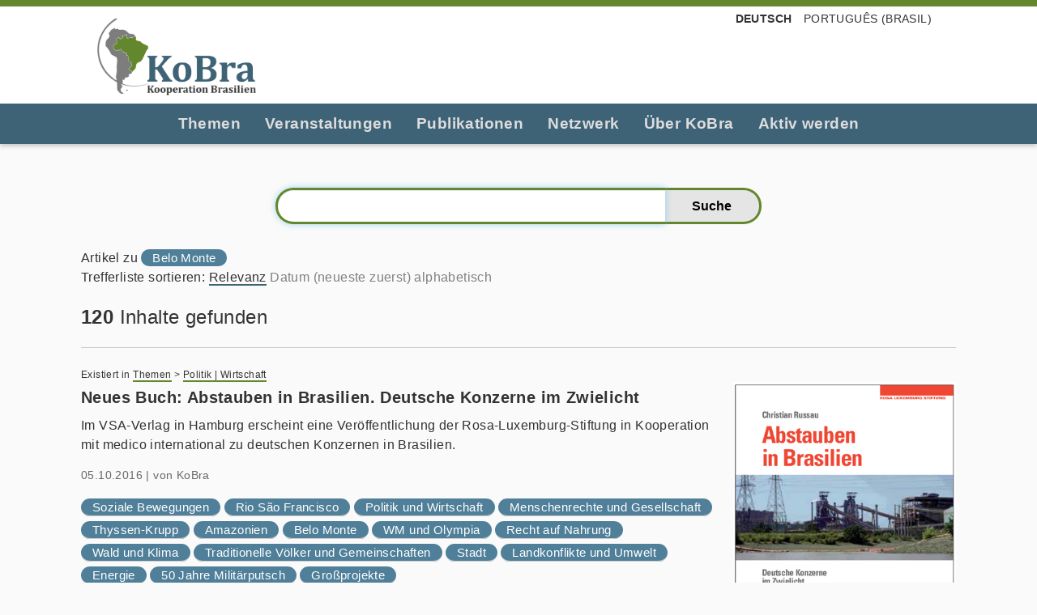

--- FILE ---
content_type: text/html;charset=utf-8
request_url: https://www.kooperation-brasilien.org/de/@@search?Subject:list=Belo%20Monte&b_start:int=110&sort_on=relevance&set_language=de
body_size: 9380
content:
<!DOCTYPE html>
<html xmlns="http://www.w3.org/1999/xhtml" lang="de" xml:lang="de">
  <head><meta http-equiv="Content-Type" content="text/html; charset=UTF-8" />
    <title>Kooperation Brasilien e.V.</title>
    <link rel="shortcut icon" type="image/x-icon" href="/++theme++kobra/barceloneta/barceloneta-favicon.ico" />
    <link rel="apple-touch-icon" href="/++theme++kobra/barceloneta/barceloneta-apple-touch-icon.png" />
    <link rel="apple-touch-icon-precomposed" sizes="144x144" href="/++theme++kobra/barceloneta/barceloneta-apple-touch-icon-144x144-precomposed.png" />
    <link rel="apple-touch-icon-precomposed" sizes="114x114" href="/++theme++kobra/barceloneta/barceloneta-apple-touch-icon-114x114-precomposed.png" />
    <link rel="apple-touch-icon-precomposed" sizes="72x72" href="/++theme++kobra/barceloneta/barceloneta-apple-touch-icon-72x72-precomposed.png" />
    <link rel="apple-touch-icon-precomposed" sizes="57x57" href="/++theme++kobra/barceloneta/barceloneta-apple-touch-icon-57x57-precomposed.png" />
    <link rel="apple-touch-icon-precomposed" href="/++theme++kobra/barceloneta/barceloneta-apple-touch-icon-precomposed.png" />
  <meta name="twitter:card" content="summary" /><meta property="og:site_name" content="KoBra – Kooperation Brasilien e.V." /><meta property="og:title" content="Kooperation Brasilien e.V." /><meta property="og:type" content="website" /><meta name="twitter:site" content="@KoBrasilien" /><meta property="og:article:publisher" content="https://www.facebook.com/KoBrasilien" /><meta property="og:description" content="" /><meta property="og:url" content="https://www.kooperation-brasilien.org/de" /><meta property="og:image" content="https://www.kooperation-brasilien.org/@@site-logo/logo_kobra_color.png" /><meta property="og:image:type" content="image/png" /><meta name="DC.date.created" content="2020-04-29T10:42:29+01:00" /><meta name="DC.date.modified" content="2025-11-13T17:35:39+01:00" /><meta name="DC.type" content="Basisordner einer Sprache" /><meta name="DC.format" content="text/plain" /><meta name="DC.language" content="de" /><meta name="viewport" content="width=device-width, initial-scale=1.0" /><meta name="generator" content="Plone - http://plone.com" /><link rel="alternate" hreflang="de" href="https://www.kooperation-brasilien.org/de" /><link rel="alternate" hreflang="pt-br" href="https://www.kooperation-brasilien.org/pt-br" /><link rel="home" title="Startseite" href="https://www.kooperation-brasilien.org/de" /><link rel="stylesheet" href="https://www.kooperation-brasilien.org/++plone++production/++unique++2020-06-17T22:40:31.156084/default.css" data-bundle="production" /><link rel="stylesheet" href="https://www.kooperation-brasilien.org//++theme++kobra/++unique++001/less/theme-compiled.css" data-bundle="diazo" /><link rel="canonical" href="https://www.kooperation-brasilien.org/de" /><link rel="search" href="https://www.kooperation-brasilien.org/de/@@search" title="Website durchsuchen" /><script>PORTAL_URL = 'https://www.kooperation-brasilien.org';</script><script type="text/javascript" src="https://www.kooperation-brasilien.org/++plone++production/++unique++2020-06-17T22:40:31.156084/default.js" data-bundle="production"></script><script type="text/javascript" src="https://www.kooperation-brasilien.org//++theme++kobra/++unique++001/js/theme-compiled.min.js" data-bundle="diazo"></script></head>
  <body id="visual-portal-wrapper" class="frontend icons-off no-portlet-columns pat-markspeciallinks portaltype-lrf site-de template-search thumbs-on userrole-anonymous viewpermission-view" dir="ltr" data-base-url="https://www.kooperation-brasilien.org/de" data-view-url="https://www.kooperation-brasilien.org/de" data-portal-url="https://www.kooperation-brasilien.org" data-i18ncatalogurl="https://www.kooperation-brasilien.org/plonejsi18n" data-pat-markspeciallinks="{&quot;external_links_open_new_window&quot;: true, &quot;mark_special_links&quot;: false}" data-pat-pickadate="{&quot;date&quot;: {&quot;selectYears&quot;: 200}, &quot;time&quot;: {&quot;interval&quot;: 5 } }" data-pat-plone-modal="{&quot;actionOptions&quot;: {&quot;displayInModal&quot;: false}}"><div class="outer-wrapper">
      <header id="content-header">
        <div class="container">
          
      <div id="portal-header">
    <a id="portal-logo" title="Kooperation Brasilien e.V." href="https://www.kooperation-brasilien.org/de">
    <img src="https://www.kooperation-brasilien.org/@@site-logo/logo_kobra_color.png" alt="KoBra – Kooperation Brasilien e.V." title="KoBra – Kooperation Brasilien e.V." /></a>

<div id="portal-searchbox">

    <form id="searchGadget_form" action="https://www.kooperation-brasilien.org/de/@@search" role="search" data-pat-livesearch="ajaxUrl:https://www.kooperation-brasilien.org/de/@@ajax-search" class="pat-livesearch">

        <div class="LSBox">
        <label class="hiddenStructure" for="searchGadget">Website durchsuchen</label>
             
        
             
        <input name="SearchableText" type="text" size="18" id="searchGadget" title="Website durchsuchen" placeholder="Website durchsuchen" class="searchField" />

        <input class="searchButton" type="submit" value="Suche" />

         </div>
    </form>

    <div id="portal-advanced-search" class="hiddenStructure">
        <a href="https://www.kooperation-brasilien.org/de/@@search">Erweiterte Suche…</a>
    </div>

</div>




<ul id="portal-languageselector">
    
    <li class="currentLanguage language-de">
        <a href="https://www.kooperation-brasilien.org/@@multilingual-selector/5504d7f5bde44776b807c66920df89c3/de?Subject:list=Belo%20Monte&amp;b_start:int=110&amp;sort_on=relevance&amp;set_language=de&amp;post_path=/%40%40search" title="Deutsch">Deutsch</a>
    </li>
    
    <li class="language-pt-br">
        <a href="https://www.kooperation-brasilien.org/@@multilingual-selector/5504d7f5bde44776b807c66920df89c3/pt-br?Subject:list=Belo%20Monte&amp;b_start:int=110&amp;sort_on=relevance&amp;set_language=pt-br&amp;post_path=/%40%40search" title="Português (Brasil)">Português (Brasil)</a>
    </li>
    
</ul>



</div>

    
          <div id="anonymous-actions">
          </div>
        </div>
      </header>
      <div id="mainnavigation-wrapper">
        <div id="mainnavigation">

  <nav class="plone-navbar pat-navigationmarker" id="portal-globalnav-wrapper">
    <div class="container">
      <div class="plone-navbar-header">
        <button type="button" class="plone-navbar-toggle" data-toggle="collapse" data-target="#portal-globalnav-collapse">
          <span class="sr-only">Toggle navigation</span>
          <span class="icon-bar"></span>
          <span class="icon-bar"></span>
          <span class="icon-bar"></span>
        </button>
      </div>

      <div class="plone-collapse plone-navbar-collapse" id="portal-globalnav-collapse">
        <ul class="plone-nav plone-navbar-nav" id="portal-globalnav">
          <li class="themen has_subtree"><a href="https://www.kooperation-brasilien.org/de/themen" class="state-published" aria-haspopup="true">Themen</a><input id="navitem-themen" type="checkbox" class="opener" /><label for="navitem-themen" role="button" aria-label="Themen"></label><ul class="has_subtree dropdown"><li class="stadt"><a href="https://www.kooperation-brasilien.org/de/themen/stadt" class="state-published">Stadt</a></li><li class="kultur"><a href="https://www.kooperation-brasilien.org/de/themen/kultur" class="state-published">Kultur</a></li><li class="politik-wirtschaft"><a href="https://www.kooperation-brasilien.org/de/themen/politik-wirtschaft" class="state-published">Politik | Wirtschaft</a></li><li class="landkonflikte-umwelt"><a href="https://www.kooperation-brasilien.org/de/themen/landkonflikte-umwelt" class="state-published">Landkonflikte | Umwelt</a></li><li class="menschenrechte-gesellschaft"><a href="https://www.kooperation-brasilien.org/de/themen/menschenrechte-gesellschaft" class="state-published">Menschenrechte | Gesellschaft</a></li></ul></li><li class="veranstaltungen has_subtree"><a href="https://www.kooperation-brasilien.org/de/veranstaltungen" class="state-published" aria-haspopup="true">Veranstaltungen</a><input id="navitem-veranstaltungen" type="checkbox" class="opener" /><label for="navitem-veranstaltungen" role="button" aria-label="Veranstaltungen"></label><ul class="has_subtree dropdown"><li class="fruehjahrstagung"><a href="https://www.kooperation-brasilien.org/de/veranstaltungen/fruehjahrstagung" class="state-published">Frühjahrstagung</a></li><li class="runder-tisch-brasilien"><a href="https://www.kooperation-brasilien.org/de/veranstaltungen/runder-tisch-brasilien" class="state-published">Runder Tisch Brasilien</a></li><li class="termine"><a href="https://www.kooperation-brasilien.org/de/veranstaltungen/termine" class="state-published">Termine</a></li><li class="kobrinar"><a href="https://www.kooperation-brasilien.org/de/veranstaltungen/kobrinar" class="state-published">KoBrinare</a></li></ul></li><li class="publikationen has_subtree"><a href="https://www.kooperation-brasilien.org/de/publikationen" class="state-published" aria-haspopup="true">Publikationen</a><input id="navitem-publikationen" type="checkbox" class="opener" /><label for="navitem-publikationen" role="button" aria-label="Publikationen"></label><ul class="has_subtree dropdown"><li class="brasilicum"><a href="https://www.kooperation-brasilien.org/de/publikationen/brasilicum" class="state-published">Brasilicum</a></li><li class="dossiers"><a href="https://www.kooperation-brasilien.org/de/publikationen/dossiers" class="state-published">Dossiers</a></li><li class="weitere"><a href="https://www.kooperation-brasilien.org/de/publikationen/weitere" class="state-published">Weitere</a></li><li class="stimmen-aus-brasilien"><a href="https://www.kooperation-brasilien.org/de/publikationen/stimmen-aus-brasilien" class="state-published">Stimmen aus Brasilien</a></li></ul></li><li class="netzwerk has_subtree"><a href="https://www.kooperation-brasilien.org/de/netzwerk" class="state-published" aria-haspopup="true">Netzwerk</a><input id="navitem-netzwerk" type="checkbox" class="opener" /><label for="navitem-netzwerk" role="button" aria-label="Netzwerk"></label><ul class="has_subtree dropdown"><li class="gruppen"><a href="https://www.kooperation-brasilien.org/de/netzwerk/gruppen" class="state-published">Gruppen</a></li><li class="unsere-partner"><a href="https://www.kooperation-brasilien.org/de/netzwerk/unsere-partner" class="state-published">Fördermitglieder</a></li></ul></li><li class="ueber-kobra has_subtree"><a href="https://www.kooperation-brasilien.org/de/ueber-kobra" class="state-published" aria-haspopup="true">Über KoBra</a><input id="navitem-ueber-kobra" type="checkbox" class="opener" /><label for="navitem-ueber-kobra" role="button" aria-label="Über KoBra"></label><ul class="has_subtree dropdown"><li class="jahresberichte"><a href="https://www.kooperation-brasilien.org/de/ueber-kobra/jahresberichte" class="state-published">Jahresberichte</a></li><li class="zur-geschichte"><a href="https://www.kooperation-brasilien.org/de/ueber-kobra/zur-geschichte" class="state-published">Zur Geschichte</a></li><li class="positionen"><a href="https://www.kooperation-brasilien.org/de/ueber-kobra/positionen" class="state-published">Positionen</a></li><li class="unser-team"><a href="https://www.kooperation-brasilien.org/de/ueber-kobra/unser-team" class="state-published">Unser Team</a></li></ul></li><li class="mitmachen has_subtree"><a href="https://www.kooperation-brasilien.org/de/mitmachen" class="state-published" aria-haspopup="true">Aktiv werden</a><input id="navitem-mitmachen" type="checkbox" class="opener" /><label for="navitem-mitmachen" role="button" aria-label="Aktiv werden"></label><ul class="has_subtree dropdown"><li class="mitglied-werden"><a href="https://www.kooperation-brasilien.org/de/mitmachen/mitglied-werden" class="state-published">Mitglied werden</a></li><li class="abo"><a href="https://www.kooperation-brasilien.org/de/mitmachen/abo" class="state-published">Brasilicum Abo</a></li><li class="spenden"><a href="https://www.kooperation-brasilien.org/de/mitmachen/spenden" class="state-published">Spenden an KoBra</a></li><li class="newsletter"><a href="https://www.kooperation-brasilien.org/de/mitmachen/newsletter" class="state-published">Newsletter</a></li><li class="eilaktionen"><a href="https://www.kooperation-brasilien.org/de/mitmachen/eilaktionen" class="state-published">Eilaktionen</a></li><li class="praktikum-1"><a href="https://www.kooperation-brasilien.org/de/mitmachen/praktikum-1" class="state-published">Praktikum</a></li><li class="spenden-nach-brasilien"><a href="https://www.kooperation-brasilien.org/de/mitmachen/spenden-nach-brasilien" class="state-published">Spenden nach Brasilien</a></li><li class="engagement-bei-kobra"><a href="https://www.kooperation-brasilien.org/de/mitmachen/engagement-bei-kobra" class="state-published">Engagement bei KoBra</a></li></ul></li>
        </ul>
      </div>
    </div>
  </nav>


</div>
      </div>
      <div id="above-content-wrapper">
          <div id="viewlet-above-content"><nav id="portal-breadcrumbs" class="plone-breadcrumb">
  <div class="container">
    <span id="breadcrumbs-you-are-here" class="hiddenStructure">Sie sind hier</span>
    <ol aria-labelledby="breadcrumbs-you-are-here">
      <li id="breadcrumbs-home">
        <a href="https://www.kooperation-brasilien.org/de">Startseite</a>
      </li>
      
    </ol>
  </div>
</nav>
</div>
      </div>
      <div class="container">
        <div class="row">
          <aside id="global_statusmessage">
      

      <div>
      </div>
    </aside>
        </div>
        <main id="main-container" class="row row-offcanvas row-offcanvas-right">
          

    

    <div class="col-xs-12 col-sm-12 col-md-12">
      <div class="row">
        <div class="col-xs-12 col-sm-12">
          <article id="content">

          <div id="content-core">

      <form name="searchform" id="searchform" action="@@search" role="search" class="searchPage pat-formautofocus">

        <input type="hidden" name="sort_on" value="" />
        <input type="hidden" name="sort_order" value="" />
        <!-- input type="hidden" name="Subject:list" value="" tal:attributes="value subject"/ -->

        <div class="input-group">
          <input class="searchPage form-control" name="SearchableText" type="text" size="25" title="Website durchsuchen" value="" />
          <span class="input-group-btn">
            <input class="searchPage allowMultiSubmit btn btn-primary" type="submit" value="Suche" />
          </span>
        </div>
      </form>

      <div>
	Artikel zu
	<span class="search-link-category">Belo Monte</span>
      </div>

      <div class="visualClear"><!-- --></div>

      <div>
        <div id="search-results-wrapper">

          
            <nav id="searchResultsSort">
              <span class="autotab-heading">Trefferliste sortieren</span>:
              <span id="sorting-options">
                
                  
                    <a data-sort="relevance" href="https://www.kooperation-brasilien.org/de/@@search?Subject:list=Belo%20Monte&amp;b_start:int=110&amp;set_language=de&amp;sort_on=relevance" data-order="" class="active">Relevanz</a>
                  
                    <a data-sort="Date" href="https://www.kooperation-brasilien.org/de/@@search?Subject:list=Belo%20Monte&amp;b_start:int=110&amp;set_language=de&amp;sort_on=Date&amp;sort_order=reverse" data-order="reverse" class="active">Datum (neueste zuerst)</a>
                  
                    <a data-sort="sortable_title" href="https://www.kooperation-brasilien.org/de/@@search?Subject:list=Belo%20Monte&amp;b_start:int=110&amp;set_language=de&amp;sort_on=sortable_title" data-order="" class="active">alphabetisch</a>
                  
                
              </span>
            </nav>

	    <h1 id="search-results-bar">
              <span id="results-count"><strong id="search-results-number">120</strong> Inhalte gefunden</span>
	    </h1>

	    <hr />

            <div id="search-results" data-default-sort="relevance">

              

                
                  
		    <article class="tileItem">
		      <div class="documentLocation link-location">
                        <span>Existiert in</span>
                        <span dir="ltr">
                          
                            <a href="https://www.kooperation-brasilien.org/de/themen">Themen</a>
                            <span class="breadcrumbSeparator">
			      &gt;
			      
                            </span>
                          
                        </span>
                        <span dir="ltr">
                          
                            <a href="https://www.kooperation-brasilien.org/de/themen/politik-wirtschaft">Politik | Wirtschaft</a>
                            
                          
                        </span>
		      </div>

		      <a href="https://www.kooperation-brasilien.org/de/themen/politik-wirtschaft/neues-buch-abstauben-in-brasilien.-deutsche-konzerne-im-zwielicht">
			<div class="tileImage">
			  <img src="https://www.kooperation-brasilien.org/de/themen/politik-wirtschaft/neues-buch-abstauben-in-brasilien.-deutsche-konzerne-im-zwielicht/@@images/144a637c-2d1a-4621-877c-19b27d880a07.png" alt="Neues Buch: Abstauben in Brasilien. Deutsche Konzerne im Zwielicht" title="Neues Buch: Abstauben in Brasilien. Deutsche Konzerne im Zwielicht" height="597" width="400" class="thumb-preview" />
			</div>

			<h2 class="tileHeadline">Neues Buch: Abstauben in Brasilien. Deutsche Konzerne im Zwielicht</h2>
			<div class="tileBody">
			  <span class="description">Im VSA-Verlag in Hamburg erscheint eine Veröffentlichung der Rosa-Luxemburg-Stiftung in Kooperation mit medico international zu deutschen Konzernen in Brasilien.</span>
			</div>
		      </a>

		      
                      <div class="documentByLine">
                        
                        
			  <span class="byline-date">
			    05.10.2016
			  </span>
			  |
                          
			    <span class="documentAuthor">
                              von
                              <span>KoBra</span>
                            </span>
                          
			
                      </div>
                    
		      
		      <nav class="categories" role="navigation">
			<ul aria-labelledby="categories-filed-under">
			  <li>
			    <a href="https://www.kooperation-brasilien.org/de/@@search?Subject%3Alist=Soziale%20Bewegungen" class="link-category" rel="nofollow">Soziale Bewegungen</a>
			  </li>
     <li>
			    <a href="https://www.kooperation-brasilien.org/de/@@search?Subject%3Alist=Rio%20S%C3%A3o%20Francisco" class="link-category" rel="nofollow">Rio São Francisco</a>
			  </li>
     <li>
			    <a href="https://www.kooperation-brasilien.org/de/@@search?Subject%3Alist=Politik%20und%20Wirtschaft" class="link-category" rel="nofollow">Politik und Wirtschaft</a>
			  </li>
     <li>
			    <a href="https://www.kooperation-brasilien.org/de/@@search?Subject%3Alist=Menschenrechte%20und%20Gesellschaft" class="link-category" rel="nofollow">Menschenrechte und Gesellschaft</a>
			  </li>
     <li>
			    <a href="https://www.kooperation-brasilien.org/de/@@search?Subject%3Alist=Thyssen-Krupp" class="link-category" rel="nofollow">Thyssen-Krupp</a>
			  </li>
     <li>
			    <a href="https://www.kooperation-brasilien.org/de/@@search?Subject%3Alist=Amazonien" class="link-category" rel="nofollow">Amazonien</a>
			  </li>
     <li>
			    <a href="https://www.kooperation-brasilien.org/de/@@search?Subject%3Alist=Belo%20Monte" class="link-category" rel="nofollow">Belo Monte</a>
			  </li>
     <li>
			    <a href="https://www.kooperation-brasilien.org/de/@@search?Subject%3Alist=WM%20und%20Olympia" class="link-category" rel="nofollow">WM und Olympia</a>
			  </li>
     <li>
			    <a href="https://www.kooperation-brasilien.org/de/@@search?Subject%3Alist=Recht%20auf%20Nahrung" class="link-category" rel="nofollow">Recht auf Nahrung</a>
			  </li>
     <li>
			    <a href="https://www.kooperation-brasilien.org/de/@@search?Subject%3Alist=Wald%20und%20Klima" class="link-category" rel="nofollow">Wald und Klima</a>
			  </li>
     <li>
			    <a href="https://www.kooperation-brasilien.org/de/@@search?Subject%3Alist=Traditionelle%20V%C3%B6lker%20und%20Gemeinschaften" class="link-category" rel="nofollow">Traditionelle Völker und Gemeinschaften</a>
			  </li>
     <li>
			    <a href="https://www.kooperation-brasilien.org/de/@@search?Subject%3Alist=Stadt" class="link-category" rel="nofollow">Stadt</a>
			  </li>
     <li>
			    <a href="https://www.kooperation-brasilien.org/de/@@search?Subject%3Alist=Landkonflikte%20und%20Umwelt" class="link-category" rel="nofollow">Landkonflikte und Umwelt</a>
			  </li>
     <li>
			    <a href="https://www.kooperation-brasilien.org/de/@@search?Subject%3Alist=Energie" class="link-category" rel="nofollow">Energie</a>
			  </li>
     <li>
			    <a href="https://www.kooperation-brasilien.org/de/@@search?Subject%3Alist=50%20Jahre%20Milit%C3%A4rputsch" class="link-category" rel="nofollow">50 Jahre Militärputsch</a>
			  </li>
     <li>
			    <a href="https://www.kooperation-brasilien.org/de/@@search?Subject%3Alist=Gro%C3%9Fprojekte" class="link-category" rel="nofollow">Großprojekte</a>
			  </li>
			</ul>
		      </nav>
		    

		      <div class="visualClear"><!-- --></div>

		    </article>
                  
                
                  
		    <article class="tileItem">
		      <div class="documentLocation link-location">
                        <span>Existiert in</span>
                        <span dir="ltr">
                          
                            <a href="https://www.kooperation-brasilien.org/de/themen">Themen</a>
                            <span class="breadcrumbSeparator">
			      &gt;
			      
                            </span>
                          
                        </span>
                        <span dir="ltr">
                          
                            <a href="https://www.kooperation-brasilien.org/de/themen/politik-wirtschaft">Politik | Wirtschaft</a>
                            
                          
                        </span>
		      </div>

		      <a href="https://www.kooperation-brasilien.org/de/themen/politik-wirtschaft/privatisierung-in-der-elektroenergie-branche-eine-gute-idee">
			<div class="tileImage">
			  <img src="https://www.kooperation-brasilien.org/de/themen/politik-wirtschaft/privatisierung-in-der-elektroenergie-branche-eine-gute-idee/@@images/9918616c-79b5-41e5-998b-003d8f134ff8.png" alt="Privatisierung in der Elektroenergie-Branche: eine gute Idee?" title="Privatisierung in der Elektroenergie-Branche: eine gute Idee?" height="250" width="400" class="thumb-preview" />
			</div>

			<h2 class="tileHeadline">Privatisierung in der Elektroenergie-Branche: eine gute Idee?</h2>
			<div class="tileBody">
			  <span class="description">Mit diesem Artikel über die brasilianische Elektroindustrie setzen wir unsere Serie über Privatisierungen in Brasilien fort. Diese Industrie ist in den letzten Jahren in eine tiefe Krise gestürzt, und dabei kann nicht geleugnet werden, dass Privatisierungen und vor allem deren regulatorischen Folgen eine kritische Rolle gespielt haben.</span>
			</div>
		      </a>

		      
                      <div class="documentByLine">
                        
                        
			  <span class="byline-date">
			    21.02.2017
			  </span>
			  |
                          
			    <span class="documentAuthor">
                              von
                              <span>Francisco Ebeling Barros</span>
                            </span>
                          
			
                      </div>
                    
		      
		      <nav class="categories" role="navigation">
			<ul aria-labelledby="categories-filed-under">
			  <li>
			    <a href="https://www.kooperation-brasilien.org/de/@@search?Subject%3Alist=Rio%20S%C3%A3o%20Francisco" class="link-category" rel="nofollow">Rio São Francisco</a>
			  </li>
     <li>
			    <a href="https://www.kooperation-brasilien.org/de/@@search?Subject%3Alist=Energie" class="link-category" rel="nofollow">Energie</a>
			  </li>
     <li>
			    <a href="https://www.kooperation-brasilien.org/de/@@search?Subject%3Alist=Belo%20Monte" class="link-category" rel="nofollow">Belo Monte</a>
			  </li>
     <li>
			    <a href="https://www.kooperation-brasilien.org/de/@@search?Subject%3Alist=Politik%20und%20Wirtschaft" class="link-category" rel="nofollow">Politik und Wirtschaft</a>
			  </li>
     <li>
			    <a href="https://www.kooperation-brasilien.org/de/@@search?Subject%3Alist=Gro%C3%9Fprojekte" class="link-category" rel="nofollow">Großprojekte</a>
			  </li>
			</ul>
		      </nav>
		    

		      <div class="visualClear"><!-- --></div>

		    </article>
                  
                
                  
		    <article class="tileItem">
		      <div class="documentLocation link-location">
                        <span>Existiert in</span>
                        <span dir="ltr">
                          
                            <a href="https://www.kooperation-brasilien.org/de/themen">Themen</a>
                            <span class="breadcrumbSeparator">
			      &gt;
			      
                            </span>
                          
                        </span>
                        <span dir="ltr">
                          
                            <a href="https://www.kooperation-brasilien.org/de/themen/stadt">Stadt</a>
                            <span class="breadcrumbSeparator">
			      &gt;
			      
                            </span>
                          
                        </span>
                        <span dir="ltr">
                          
                            <a href="https://www.kooperation-brasilien.org/de/themen/stadt/wm-2014-olympiade-2016">WM 2014 | Olympia 2016</a>
                            
                          
                        </span>
		      </div>

		      <a href="https://www.kooperation-brasilien.org/de/themen/stadt/wm-2014-olympiade-2016/i.-indigene-olympische-spiele-in-brasilien">
			<div class="tileImage">
			  <img src="https://www.kooperation-brasilien.org/de/themen/stadt/wm-2014-olympiade-2016/i.-indigene-olympische-spiele-in-brasilien/@@images/5b96246b-f817-4cd1-ad61-30a3298d4439.jpeg" alt="I. Indigene Olympische Spiele in Brasilien" title="I. Indigene Olympische Spiele in Brasilien" height="266" width="400" class="thumb-preview" />
			</div>

			<h2 class="tileHeadline">I. Indigene Olympische Spiele in Brasilien</h2>
			<div class="tileBody">
			  <span class="description">Am heutigen Freitag werden offiziell die Indigenen Olympischen Spiele von Dilma Rousseff  eröffnet - trotz massiver Kritik von allen Seiten.</span>
			</div>
		      </a>

		      
                      <div class="documentByLine">
                        
                        
			  <span class="byline-date">
			    23.10.2015
			  </span>
			  |
                          
			    <span class="documentAuthor">
                              von
                              <span>Fabian Kern</span>
                            </span>
                          
			
                      </div>
                    
		      
		      <nav class="categories" role="navigation">
			<ul aria-labelledby="categories-filed-under">
			  <li>
			    <a href="https://www.kooperation-brasilien.org/de/@@search?Subject%3Alist=Traditionelle%20V%C3%B6lker%20und%20Gemeinschaften" class="link-category" rel="nofollow">Traditionelle Völker und Gemeinschaften</a>
			  </li>
     <li>
			    <a href="https://www.kooperation-brasilien.org/de/@@search?Subject%3Alist=Menschenrechte%20und%20Gesellschaft" class="link-category" rel="nofollow">Menschenrechte und Gesellschaft</a>
			  </li>
     <li>
			    <a href="https://www.kooperation-brasilien.org/de/@@search?Subject%3Alist=Amazonien" class="link-category" rel="nofollow">Amazonien</a>
			  </li>
     <li>
			    <a href="https://www.kooperation-brasilien.org/de/@@search?Subject%3Alist=Belo%20Monte" class="link-category" rel="nofollow">Belo Monte</a>
			  </li>
     <li>
			    <a href="https://www.kooperation-brasilien.org/de/@@search?Subject%3Alist=WM%20und%20Olympia" class="link-category" rel="nofollow">WM und Olympia</a>
			  </li>
     <li>
			    <a href="https://www.kooperation-brasilien.org/de/@@search?Subject%3Alist=Soziale%20Bewegungen" class="link-category" rel="nofollow">Soziale Bewegungen</a>
			  </li>
			</ul>
		      </nav>
		    

		      <div class="visualClear"><!-- --></div>

		    </article>
                  
                
                  
		    <article class="tileItem">
		      <div class="documentLocation link-location">
                        <span>Existiert in</span>
                        <span dir="ltr">
                          
                            <a href="https://www.kooperation-brasilien.org/de/themen">Themen</a>
                            <span class="breadcrumbSeparator">
			      &gt;
			      
                            </span>
                          
                        </span>
                        <span dir="ltr">
                          
                            <a href="https://www.kooperation-brasilien.org/de/themen/landkonflikte-umwelt">Landkonflikte | Umwelt</a>
                            
                          
                        </span>
		      </div>

		      <a href="https://www.kooperation-brasilien.org/de/themen/landkonflikte-umwelt/durchaus-politischer-als-sonst">
			<div class="tileImage">
			  <img src="https://www.kooperation-brasilien.org/de/themen/landkonflikte-umwelt/durchaus-politischer-als-sonst/@@images/b08e168c-dace-4412-ac05-9c3344ed3a23.jpeg" alt="Durchaus politischer als sonst" title="Durchaus politischer als sonst" height="267" width="400" class="thumb-preview" />
			</div>

			<h2 class="tileHeadline">Durchaus politischer als sonst</h2>
			<div class="tileBody">
			  <span class="description">Mit Portela und Imperatriz Leopoldinense haben sich zwei Sambaschulen dieses Jahr beim Karneval von Rio an politische Themen gewagt.</span>
			</div>
		      </a>

		      
                      <div class="documentByLine">
                        
                        
			  <span class="byline-date">
			    03.03.2017
			  </span>
			  |
                          
			    <span class="documentAuthor">
                              von
                              <span>Christian Russau</span>
                            </span>
                          
			
                      </div>
                    
		      
		      <nav class="categories" role="navigation">
			<ul aria-labelledby="categories-filed-under">
			  <li>
			    <a href="https://www.kooperation-brasilien.org/de/@@search?Subject%3Alist=Traditionelle%20V%C3%B6lker%20und%20Gemeinschaften" class="link-category" rel="nofollow">Traditionelle Völker und Gemeinschaften</a>
			  </li>
     <li>
			    <a href="https://www.kooperation-brasilien.org/de/@@search?Subject%3Alist=Menschenrechte%20und%20Gesellschaft" class="link-category" rel="nofollow">Menschenrechte und Gesellschaft</a>
			  </li>
     <li>
			    <a href="https://www.kooperation-brasilien.org/de/@@search?Subject%3Alist=Amazonien" class="link-category" rel="nofollow">Amazonien</a>
			  </li>
     <li>
			    <a href="https://www.kooperation-brasilien.org/de/@@search?Subject%3Alist=Belo%20Monte" class="link-category" rel="nofollow">Belo Monte</a>
			  </li>
     <li>
			    <a href="https://www.kooperation-brasilien.org/de/@@search?Subject%3Alist=Landkonflikte%20und%20Umwelt" class="link-category" rel="nofollow">Landkonflikte und Umwelt</a>
			  </li>
     <li>
			    <a href="https://www.kooperation-brasilien.org/de/@@search?Subject%3Alist=Politik%20und%20Wirtschaft" class="link-category" rel="nofollow">Politik und Wirtschaft</a>
			  </li>
     <li>
			    <a href="https://www.kooperation-brasilien.org/de/@@search?Subject%3Alist=Gro%C3%9Fprojekte" class="link-category" rel="nofollow">Großprojekte</a>
			  </li>
			</ul>
		      </nav>
		    

		      <div class="visualClear"><!-- --></div>

		    </article>
                  
                
                  
		    <article class="tileItem">
		      <div class="documentLocation link-location">
                        <span>Existiert in</span>
                        <span dir="ltr">
                          
                            <a href="https://www.kooperation-brasilien.org/de/publikationen">Publikationen</a>
                            <span class="breadcrumbSeparator">
			      &gt;
			      
                            </span>
                          
                        </span>
                        <span dir="ltr">
                          
                            <a href="https://www.kooperation-brasilien.org/de/publikationen/brasilicum">Brasilicum</a>
                            <span class="breadcrumbSeparator">
			      &gt;
			      
                            </span>
                          
                        </span>
                        <span dir="ltr">
                          
                            <a href="https://www.kooperation-brasilien.org/de/publikationen/brasilicum/archiv">Archiv</a>
                            
                          
                        </span>
		      </div>

		      <a href="https://www.kooperation-brasilien.org/de/publikationen/brasilicum/archiv/237-der-traum-auf-dem-trockenen-1/237-der-traum-auf-dem-trockenen">
			<div class="tileImage">
			  <img src="https://www.kooperation-brasilien.org/de/publikationen/brasilicum/archiv/237-der-traum-auf-dem-trockenen-1/237-der-traum-auf-dem-trockenen/@@images/ea5499e5-6a39-4f05-a342-cf62a248dea7.jpeg" alt="237 | Der Traum auf dem Trockenen" title="237 | Der Traum auf dem Trockenen" height="518" width="400" class="thumb-preview" />
			</div>

			<h2 class="tileHeadline">237 | Der Traum auf dem Trockenen</h2>
			<div class="tileBody">
			  <span class="description">Harte Zeiten für Umwelt- und Klimapolitik</span>
			</div>
		      </a>

		      
                      <div class="documentByLine">
                        
                        
			  <span class="byline-date">
			    15.06.2015
			  </span>
			  |
                          
			    <span class="documentAuthor">
                              von
                              <span>Brasilicum Redaktion</span>
                            </span>
                          
			
                      </div>
                    
		      
		      <nav class="categories" role="navigation">
			<ul aria-labelledby="categories-filed-under">
			  <li>
			    <a href="https://www.kooperation-brasilien.org/de/@@search?Subject%3Alist=Amazonien" class="link-category" rel="nofollow">Amazonien</a>
			  </li>
     <li>
			    <a href="https://www.kooperation-brasilien.org/de/@@search?Subject%3Alist=Belo%20Monte" class="link-category" rel="nofollow">Belo Monte</a>
			  </li>
     <li>
			    <a href="https://www.kooperation-brasilien.org/de/@@search?Subject%3Alist=Wald%20und%20Klima" class="link-category" rel="nofollow">Wald und Klima</a>
			  </li>
     <li>
			    <a href="https://www.kooperation-brasilien.org/de/@@search?Subject%3Alist=Landkonflikte%20und%20Umwelt" class="link-category" rel="nofollow">Landkonflikte und Umwelt</a>
			  </li>
     <li>
			    <a href="https://www.kooperation-brasilien.org/de/@@search?Subject%3Alist=Rio%20S%C3%A3o%20Francisco" class="link-category" rel="nofollow">Rio São Francisco</a>
			  </li>
			</ul>
		      </nav>
		    

		      <div class="visualClear"><!-- --></div>

		    </article>
                  
                
                  
		    <article class="tileItem">
		      <div class="documentLocation link-location">
                        <span>Existiert in</span>
                        <span dir="ltr">
                          
                            <a href="https://www.kooperation-brasilien.org/de/publikationen">Publikationen</a>
                            <span class="breadcrumbSeparator">
			      &gt;
			      
                            </span>
                          
                        </span>
                        <span dir="ltr">
                          
                            <a href="https://www.kooperation-brasilien.org/de/publikationen/weitere">Weitere</a>
                            
                          
                        </span>
		      </div>

		      <a href="https://www.kooperation-brasilien.org/de/publikationen/weitere/dossier-der-belo-monte-staudamm-und-die-rolle-europaeischer-konzerne">
			<div class="tileImage">
			  <img src="https://www.kooperation-brasilien.org/de/publikationen/weitere/dossier-der-belo-monte-staudamm-und-die-rolle-europaeischer-konzerne/@@images/66fd16ee-8763-44b9-ada8-af88bacecf31.png" alt="Dossier: Der Belo-Monte-Staudamm und die Rolle europäischer Konzerne" title="Dossier: Der Belo-Monte-Staudamm und die Rolle europäischer Konzerne" height="566" width="400" class="thumb-preview" />
			</div>

			<h2 class="tileHeadline">Dossier: Der Belo-Monte-Staudamm und die Rolle europäischer Konzerne</h2>
			<div class="tileBody">
			  <span class="description">Der Wasserkraftkomplex Belo Monte ist für viele Kritiker/-innen Türöffner für weitere Großstaudämme in der Region. In der öffentlichen Wahrnehmung wird Belo Monte gemeinhin als rein brasilianisches Projekt betrachtet.</span>
			</div>
		      </a>

		      
                      <div class="documentByLine">
                        
                        
			  <span class="byline-date">
			    15.12.2014
			  </span>
			  |
                          
			    <span class="documentAuthor">
                              von
                              <span>Tina Kleiber &amp; Christian Russau</span>
                            </span>
                          
			
                      </div>
                    
		      
		      <nav class="categories" role="navigation">
			<ul aria-labelledby="categories-filed-under">
			  <li>
			    <a href="https://www.kooperation-brasilien.org/de/@@search?Subject%3Alist=Amazonien" class="link-category" rel="nofollow">Amazonien</a>
			  </li>
     <li>
			    <a href="https://www.kooperation-brasilien.org/de/@@search?Subject%3Alist=Belo%20Monte" class="link-category" rel="nofollow">Belo Monte</a>
			  </li>
			</ul>
		      </nav>
		    

		      <div class="visualClear"><!-- --></div>

		    </article>
                  
                
                  
		    <article class="tileItem">
		      <div class="documentLocation link-location">
                        <span>Existiert in</span>
                        <span dir="ltr">
                          
                            <a href="https://www.kooperation-brasilien.org/de/publikationen">Publikationen</a>
                            <span class="breadcrumbSeparator">
			      &gt;
			      
                            </span>
                          
                        </span>
                        <span dir="ltr">
                          
                            <a href="https://www.kooperation-brasilien.org/de/publikationen/weitere">Weitere</a>
                            <span class="breadcrumbSeparator">
			      &gt;
			      
                            </span>
                          
                        </span>
                        <span dir="ltr">
                          
                            <a href="https://www.kooperation-brasilien.org/de/publikationen/weitere/zeitschriften">Zeitschriften</a>
                            
                          
                        </span>
		      </div>

		      <a href="https://www.kooperation-brasilien.org/de/publikationen/weitere/zeitschriften/die-neue-ausgabe-der-brasilien-nachrichten-ist-erschienen">
			<div class="tileImage">
			  <img src="https://www.kooperation-brasilien.org/de/publikationen/weitere/zeitschriften/die-neue-ausgabe-der-brasilien-nachrichten-ist-erschienen/@@images/9ad63b81-755e-493f-9c18-267d70e2869d.jpeg" alt="Brasilien Nachrichten Nr. 147" title="Brasilien Nachrichten Nr. 147" height="533" width="400" class="thumb-preview" />
			</div>

			<h2 class="tileHeadline">Brasilien Nachrichten Nr. 147</h2>
			<div class="tileBody">
			  <span class="description">Die Ausgabe Brasilien Nachrichten ist erschienen.</span>
			</div>
		      </a>

		      
                      <div class="documentByLine">
                        
                        
			  <span class="byline-date">
			    14.07.2013
			  </span>
			  |
                          
			    <span class="documentAuthor">
                              von
                              <span>Brasilien Nachrichten</span>
                            </span>
                          
			
                      </div>
                    
		      
		      <nav class="categories" role="navigation">
			<ul aria-labelledby="categories-filed-under">
			  <li>
			    <a href="https://www.kooperation-brasilien.org/de/@@search?Subject%3Alist=Traditionelle%20V%C3%B6lker%20und%20Gemeinschaften" class="link-category" rel="nofollow">Traditionelle Völker und Gemeinschaften</a>
			  </li>
     <li>
			    <a href="https://www.kooperation-brasilien.org/de/@@search?Subject%3Alist=Kinder%20und%20Jugendliche" class="link-category" rel="nofollow">Kinder und Jugendliche</a>
			  </li>
     <li>
			    <a href="https://www.kooperation-brasilien.org/de/@@search?Subject%3Alist=Menschenrechte%20und%20Gesellschaft" class="link-category" rel="nofollow">Menschenrechte und Gesellschaft</a>
			  </li>
     <li>
			    <a href="https://www.kooperation-brasilien.org/de/@@search?Subject%3Alist=Amazonien" class="link-category" rel="nofollow">Amazonien</a>
			  </li>
     <li>
			    <a href="https://www.kooperation-brasilien.org/de/@@search?Subject%3Alist=Belo%20Monte" class="link-category" rel="nofollow">Belo Monte</a>
			  </li>
     <li>
			    <a href="https://www.kooperation-brasilien.org/de/@@search?Subject%3Alist=WM%20und%20Olympia" class="link-category" rel="nofollow">WM und Olympia</a>
			  </li>
     <li>
			    <a href="https://www.kooperation-brasilien.org/de/@@search?Subject%3Alist=Soziale%20Bewegungen" class="link-category" rel="nofollow">Soziale Bewegungen</a>
			  </li>
     <li>
			    <a href="https://www.kooperation-brasilien.org/de/@@search?Subject%3Alist=Wald%20und%20Klima" class="link-category" rel="nofollow">Wald und Klima</a>
			  </li>
     <li>
			    <a href="https://www.kooperation-brasilien.org/de/@@search?Subject%3Alist=Stadt" class="link-category" rel="nofollow">Stadt</a>
			  </li>
     <li>
			    <a href="https://www.kooperation-brasilien.org/de/@@search?Subject%3Alist=Landkonflikte%20und%20Umwelt" class="link-category" rel="nofollow">Landkonflikte und Umwelt</a>
			  </li>
     <li>
			    <a href="https://www.kooperation-brasilien.org/de/@@search?Subject%3Alist=Politik%20und%20Wirtschaft" class="link-category" rel="nofollow">Politik und Wirtschaft</a>
			  </li>
     <li>
			    <a href="https://www.kooperation-brasilien.org/de/@@search?Subject%3Alist=Kultur" class="link-category" rel="nofollow">Kultur</a>
			  </li>
			</ul>
		      </nav>
		    

		      <div class="visualClear"><!-- --></div>

		    </article>
                  
                
                  
		    <article class="tileItem">
		      <div class="documentLocation link-location">
                        <span>Existiert in</span>
                        <span dir="ltr">
                          
                            <a href="https://www.kooperation-brasilien.org/de/themen">Themen</a>
                            
                          
                        </span>
		      </div>

		      <a href="https://www.kooperation-brasilien.org/de/themen/staudamm-belo-monte-vor-oekonomischem-fiasko">
			<div class="tileImage">
			  <img src="https://www.kooperation-brasilien.org/de/themen/staudamm-belo-monte-vor-oekonomischem-fiasko/@@images/15c52096-66c1-4388-bf8d-38b6c7cde0f0.jpeg" alt="Staudamm Belo Monte vor ökonomischem Fiasko" title="Staudamm Belo Monte vor ökonomischem Fiasko" height="300" width="400" class="thumb-preview" />
			</div>

			<h2 class="tileHeadline">Staudamm Belo Monte vor ökonomischem Fiasko</h2>
			<div class="tileBody">
			  <span class="description">Staudammbetreiberin von Belo Monte warnt vor massiven ökonomischen Verlusten, wenn die von der Umweltbehörde Ibama unlängst beschlossene Reduzierung der Wasserableitung weg vom Staudammbereich hin zur Großen Flusschleife der Volta Grande zum Schutze der Interessen der kleinen lokalen Anwohner:innen umgesetzt werde. Firma will Ibama-Entscheidung rückgängig machen. Kritiker:innen hatten bereits vor Baubeginn vor Jahren auf den Konflikt "Profitabilität des Staudamms versus Interessen der lokalen Anwohner:innen" gewarnt.</span>
			</div>
		      </a>

		      
                      <div class="documentByLine">
                        
                        
			  <span class="byline-date">
			    01.02.2021
			  </span>
			  |
                          
			    <span class="documentAuthor">
                              von
                              <span>Christian.russau@fdcl.org</span>
                            </span>
                          
			
                      </div>
                    
		      
		      <nav class="categories" role="navigation">
			<ul aria-labelledby="categories-filed-under">
			  <li>
			    <a href="https://www.kooperation-brasilien.org/de/@@search?Subject%3Alist=Amazonien" class="link-category" rel="nofollow">Amazonien</a>
			  </li>
     <li>
			    <a href="https://www.kooperation-brasilien.org/de/@@search?Subject%3Alist=Belo%20Monte" class="link-category" rel="nofollow">Belo Monte</a>
			  </li>
     <li>
			    <a href="https://www.kooperation-brasilien.org/de/@@search?Subject%3Alist=Biodiversit%C3%A4t" class="link-category" rel="nofollow">Biodiversität</a>
			  </li>
     <li>
			    <a href="https://www.kooperation-brasilien.org/de/@@search?Subject%3Alist=Gro%C3%9Fprojekte" class="link-category" rel="nofollow">Großprojekte</a>
			  </li>
			</ul>
		      </nav>
		    

		      <div class="visualClear"><!-- --></div>

		    </article>
                  
                
                  
		    <article class="tileItem">
		      <div class="documentLocation link-location">
                        <span>Existiert in</span>
                        <span dir="ltr">
                          
                            <a href="https://www.kooperation-brasilien.org/de/themen">Themen</a>
                            
                          
                        </span>
		      </div>

		      <a href="https://www.kooperation-brasilien.org/de/themen/warnung-vor-kollaps-weiterer-gesundheitssysteme-in-amazonien-respira-xingu">
			<div class="tileImage">
			  <img src="https://www.kooperation-brasilien.org/de/themen/warnung-vor-kollaps-weiterer-gesundheitssysteme-in-amazonien-respira-xingu/@@images/8e4dc897-1edd-4fbc-8dbf-92419055cdbf.jpeg" alt="Warnung vor Kollaps weiterer Gesundheitssysteme in Amazonien: Respira Xingu" title="Warnung vor Kollaps weiterer Gesundheitssysteme in Amazonien: Respira Xingu" height="225" width="400" class="thumb-preview" />
			</div>

			<h2 class="tileHeadline">Warnung vor Kollaps weiterer Gesundheitssysteme in Amazonien: Respira Xingu</h2>
			<div class="tileBody">
			  <span class="description">Die schrecklichen Erfahrungen aus Manaus, wo im Monat Februar Patient*innen wegen mangelnder Sauerstoffversorgung in Zusammenhang mit den Coronaerkrankungen gestorben waren, sollen sich in Altamira nicht wiederholen. Die zivilgesellschaftlichen Akteure fordern in ihrer Stellungnahme Atme Xingu die Politik zum schnellen Gegensteuern auf. Einnahmen des Kraftwerks Belo Monte sollen zur Bekämfpung der Krise eingesetzt werden, fordert das Bündnis.</span>
			</div>
		      </a>

		      
                      <div class="documentByLine">
                        
                        
			  <span class="byline-date">
			    19.03.2021
			  </span>
			  |
                          
			    <span class="documentAuthor">
                              von
                              <span>Uta Grunert</span>
                            </span>
                          
			
                      </div>
                    
		      
		      <nav class="categories" role="navigation">
			<ul aria-labelledby="categories-filed-under">
			  <li>
			    <a href="https://www.kooperation-brasilien.org/de/@@search?Subject%3Alist=Amazonien" class="link-category" rel="nofollow">Amazonien</a>
			  </li>
     <li>
			    <a href="https://www.kooperation-brasilien.org/de/@@search?Subject%3Alist=Belo%20Monte" class="link-category" rel="nofollow">Belo Monte</a>
			  </li>
     <li>
			    <a href="https://www.kooperation-brasilien.org/de/@@search?Subject%3Alist=Corona" class="link-category" rel="nofollow">Corona</a>
			  </li>
     <li>
			    <a href="https://www.kooperation-brasilien.org/de/@@search?Subject%3Alist=Gro%C3%9Fprojekte" class="link-category" rel="nofollow">Großprojekte</a>
			  </li>
     <li>
			    <a href="https://www.kooperation-brasilien.org/de/@@search?Subject%3Alist=Staud%C3%A4mme" class="link-category" rel="nofollow">Staudämme</a>
			  </li>
			</ul>
		      </nav>
		    

		      <div class="visualClear"><!-- --></div>

		    </article>
                  
                
                  
		    <article class="tileItem">
		      <div class="documentLocation link-location">
                        <span>Existiert in</span>
                        <span dir="ltr">
                          
                            <a href="https://www.kooperation-brasilien.org/de/themen">Themen</a>
                            
                          
                        </span>
		      </div>

		      <a href="https://www.kooperation-brasilien.org/de/themen/agro-e-fogo-das-brasilianische-agrarmodell-steht-fuer-brandstiftung-und-zerstoerung">
			<div class="tileImage">
			  <img src="https://www.kooperation-brasilien.org/de/themen/agro-e-fogo-das-brasilianische-agrarmodell-steht-fuer-brandstiftung-und-zerstoerung/@@images/f383d682-78f1-469b-8a20-bcfef44c4f69.jpeg" alt="Agro é Fogo – brasilianisches Agrarmodell steht für Brandstiftung und Zerstörung" title="Agro é Fogo – brasilianisches Agrarmodell steht für Brandstiftung und Zerstörung" height="308" width="400" class="thumb-preview" />
			</div>

			<h2 class="tileHeadline">Agro é Fogo – brasilianisches Agrarmodell steht für Brandstiftung und Zerstörung</h2>
			<div class="tileBody">
			  <span class="description">Brasilianische Plattform benennt Landraub, Brandstiftung und illegale Rodungen sowie deren Ursachen und Treiber in den Biomen Amazonas, Cerrado und Pantanal. Agro steht stellvertretend für ein Entwicklungsmodell, das auf Monokulturen und Agrargifte setzt und damit Böden und Flüsse vergiftet. Das Großprojekte zur Energiegewinnung im Wasserkraftsektor ausbauen will und die lokale Bevölkerung verdrängt. Und es steht für Bergbauprojekte, um mineralische Ressourcen am Markt zu verkaufen mit ökologischen Schäden und Risiken, die betroffene Gruppen vor Ort tragen. Agro ist also alles andere als Pop, wie ein brasilianischer Werbeslogan glauben machen will.</span>
			</div>
		      </a>

		      
                      <div class="documentByLine">
                        
                        
			  <span class="byline-date">
			    30.04.2021
			  </span>
			  |
                          
			    <span class="documentAuthor">
                              von
                              <span>Uta Grunert</span>
                            </span>
                          
			
                      </div>
                    
		      
		      <nav class="categories" role="navigation">
			<ul aria-labelledby="categories-filed-under">
			  <li>
			    <a href="https://www.kooperation-brasilien.org/de/@@search?Subject%3Alist=Agrarreform" class="link-category" rel="nofollow">Agrarreform</a>
			  </li>
     <li>
			    <a href="https://www.kooperation-brasilien.org/de/@@search?Subject%3Alist=Amazonien" class="link-category" rel="nofollow">Amazonien</a>
			  </li>
     <li>
			    <a href="https://www.kooperation-brasilien.org/de/@@search?Subject%3Alist=Belo%20Monte" class="link-category" rel="nofollow">Belo Monte</a>
			  </li>
     <li>
			    <a href="https://www.kooperation-brasilien.org/de/@@search?Subject%3Alist=Bergbau" class="link-category" rel="nofollow">Bergbau</a>
			  </li>
     <li>
			    <a href="https://www.kooperation-brasilien.org/de/@@search?Subject%3Alist=Gro%C3%9Fprojekte" class="link-category" rel="nofollow">Großprojekte</a>
			  </li>
     <li>
			    <a href="https://www.kooperation-brasilien.org/de/@@search?Subject%3Alist=Indigene" class="link-category" rel="nofollow">Indigene</a>
			  </li>
     <li>
			    <a href="https://www.kooperation-brasilien.org/de/@@search?Subject%3Alist=Landkonflikte%20und%20Umwelt" class="link-category" rel="nofollow">Landkonflikte und Umwelt</a>
			  </li>
     <li>
			    <a href="https://www.kooperation-brasilien.org/de/@@search?Subject%3Alist=Landrechte" class="link-category" rel="nofollow">Landrechte</a>
			  </li>
     <li>
			    <a href="https://www.kooperation-brasilien.org/de/@@search?Subject%3Alist=Cerrado" class="link-category" rel="nofollow">Cerrado</a>
			  </li>
     <li>
			    <a href="https://www.kooperation-brasilien.org/de/@@search?Subject%3Alist=Traditionelle%20V%C3%B6lker%20und%20Gemeinschaften" class="link-category" rel="nofollow">Traditionelle Völker und Gemeinschaften</a>
			  </li>
     <li>
			    <a href="https://www.kooperation-brasilien.org/de/@@search?Subject%3Alist=Wald%20und%20Klima" class="link-category" rel="nofollow">Wald und Klima</a>
			  </li>
			</ul>
		      </nav>
		    

		      <div class="visualClear"><!-- --></div>

		    </article>
                  
                

                

    <!-- Navigation -->


  <nav class="pagination">

    <ul>

      
      <li class="previous">
        <a href="https://www.kooperation-brasilien.org/de/@@search?Subject:list=Belo%20Monte&amp;b_start:int=100&amp;sort_on=relevance&amp;set_language=de">
          <span class="arrow"></span>
          <span class="label">10 frühere Inhalte</span>
        </a>
      </li>

      
      <li class="first">
        <a href="https://www.kooperation-brasilien.org/de/@@search?Subject:list=Belo%20Monte&amp;b_start:int=0&amp;sort_on=relevance&amp;set_language=de">1</a>
      </li>

      
      <li class="disabled">
        <span>...</span>
      </li>

      
      <li>
        <a href="https://www.kooperation-brasilien.org/de/@@search?Subject:list=Belo%20Monte&amp;b_start:int=80&amp;sort_on=relevance&amp;set_language=de">9</a>
      </li>
      <li>
        <a href="https://www.kooperation-brasilien.org/de/@@search?Subject:list=Belo%20Monte&amp;b_start:int=90&amp;sort_on=relevance&amp;set_language=de">10</a>
      </li>
      <li>
        <a href="https://www.kooperation-brasilien.org/de/@@search?Subject:list=Belo%20Monte&amp;b_start:int=100&amp;sort_on=relevance&amp;set_language=de">11</a>
      </li>

      
      <li class="active">
        <span>12</span>
      </li>

      
      

      
      

      
      

      
      
    </ul>

  </nav>





              
            </div>
          

        </div>
      </div>

      <div class="visualClear"><!-- --></div>

      <script type="text/javascript" src="https://www.kooperation-brasilien.org/++resource++search.js">
      </script>
    </div>
        </article>
        </div>
      </div>
      <footer class="row">
        <div class="col-xs-12 col-sm-12">
          <div id="viewlet-below-content">
</div>
        </div>
      </footer>
    </div>
  
          <div id="column1-container">
          </div>
          <div id="column2-container">
          </div>
        </main><!--/row-->
      </div><!--/container-->
    </div><!--/outer-wrapper --><div id="prev-next-pagination"></div><footer id="portal-footer-wrapper">
      <div class="container" id="portal-footer">
        <div class="doormat row">
    
    
  </div>
        <div class="copyright row"><div class="col-xs-12">
      <div class="row">
	<div class="col-sm-4">
	  <div class="inline-block-left">
	  <h3><strong>Kooperation Brasilien e.V.</strong></h3>
	  <p>
	    Kronenstraße 16a
	    <br />
	    79100 Freiburg
	    <br />
	    Deutschland
	  </p>
	  <p>
	    <a href="mailto:info@kooperation-brasilien.org">info@kooperation-brasilien.org</a>
	  </p>
	  </div>
	  <div class="social">
	    <a href="https://www.facebook.com/KoBrasilien" title="Facebook">
	      <span class="fa-stack fa-lg">
	      <i class="fa fa-circle fa-stack-2x"></i>
	      <i class="fa fa-facebook fa-inverse fa-stack-1x"></i>
	      </span>
	    </a>
	    <a href="https://twitter.com/@KoBrasilien" title="Twitter">
	      <span class="fa-stack fa-lg">
		<i class="fa fa-circle fa-stack-2x"></i>
		<i class="fa fa-twitter fa-inverse fa-stack-1x"></i>
	      </span>
	    </a>
	    <a href="https://t.me/KooperationBrasilien" title="Telegram">
	      <span class="fa-stack fa-lg">
		<i class="fa fa-circle fa-stack-2x"></i>
		<i class="fa fa-paper-plane fa-inverse fa-stack-1x"></i>
	      </span>
	    </a>
	    <a href="https://www.instagram.com/kobrasilien/" title="Facebook">
	      <span class="fa-stack fa-lg">
	      <i class="fa fa-circle fa-stack-2x"></i>
	      <i class="fa fa-instagram fa-inverse fa-stack-1x"></i>
	      </span>
	    </a>	    
	    <a href="https://www.youtube.com/channel/UCdk-WspoGU_jHdKmN7oU4RA/videos" title="YouTube">
	      <span class="fa-stack fa-lg">
		<i class="fa fa-circle fa-stack-2x"></i>
		<i class="fa fa-youtube-play fa-inverse fa-stack-1x"></i>
	      </span>
	    </a>
	  </div>
	</div>
	<div class="col-sm-4 col-xs-6">
	  <div class="inline-block-left">
	  <h3>Über uns</h3>
	  <ul class="list-unstyled">
	    <li><a href="https://www.kooperation-brasilien.org/de/ueber-kobra">Organisation</a></li>
	    <li><a href="https://www.kooperation-brasilien.org/de/ueber-kobra/zur-geschichte">Geschichte</a></li>
	    <li><a href="https://www.kooperation-brasilien.org/de/ueber-kobra/jahresberichte">Jahresberichte</a></li>
	    <li><a href="https://www.kooperation-brasilien.org/de/publikationen">Publikationen</a></li>
	  </ul>
	</div>
	</div>
	<div class="col-sm-4 col-xs-6">
	  <div class="inline-block-left">
	  <h3>Navigation</h3>
	  <ul class="list-unstyled">
	    <li><a href="https://www.kooperation-brasilien.org/de/themen">Themen</a></li>
	    <li><a href="https://www.kooperation-brasilien.org/de/publikationen/dossiers">Dossiers</a></li>
	    <li><a href="https://www.kooperation-brasilien.org/de/netzwerk">Netzwerk</a></li>
	  </ul>
	</div>
	</div>
      </div>
    </div></div>
        <div class="colophon row"><div class="col-xs-12">
    <ul class="list-inline">
      <li><a class="btn btn-danger" href="https://www.kooperation-brasilien.org/de/mitmachen/spenden">Spenden</a></li>
      <li><a class="btn btn-danger" href="https://www.kooperation-brasilien.org/de/mitmachen/newsletter">Newsletter</a></li>
      <li><a class="btn btn-danger" href="https://www.kooperation-brasilien.org/de/mitmachen">Mitmachen</a></li>
    </ul>
    </div></div>
        <div class="site-actions row"><div class="col-xs-12"><ul class="actions-site_actions">
      
        <li class="portletItem">
          <a href="https://www.kooperation-brasilien.org/de/sitemap">

            <span>Übersicht</span>

            

          </a>
        </li>
      
        <li class="portletItem">
          <a href="https://www.kooperation-brasilien.org/de/accessibility-info">

            <span>Barrierefreiheit</span>

            

          </a>
        </li>
      
        <li class="portletItem">
          <a href="https://www.kooperation-brasilien.org/de/impressum">

            <span>Impressum</span>

            

          </a>
        </li>
      
        <li class="portletItem">
          <a href="https://www.kooperation-brasilien.org/de/datenschutz">

            <span>Datenschutz</span>

            

          </a>
        </li>
      
    </ul></div></div>
      </div>
    </footer><div id="plone-analytics"><!-- Matomo -->
<script type="text/javascript">
  var _paq = window._paq || [];
  /* tracker methods like "setCustomDimension" should be called before "trackPageView" */
  _paq.push(["disableCookies"]);
  _paq.push(['trackPageView']);
  _paq.push(['enableLinkTracking']);
  (function() {
    var u="https://t.tuxwerk.de/s/";
    _paq.push(['setTrackerUrl', u+'matomo.php']);
    _paq.push(['setSiteId', '5']);
    var d=document, g=d.createElement('script'), s=d.getElementsByTagName('script')[0];
    g.type='text/javascript'; g.async=true; g.defer=true; g.src=u+'matomo.js'; s.parentNode.insertBefore(g,s);
  })();
</script>
<noscript><p><img src="https://t.tuxwerk.de/s/matomo.php?idsite=5&amp;rec=1" style="border:0;" alt="" /></p></noscript>
<!-- End Matomo Code --></div></body>
</html>